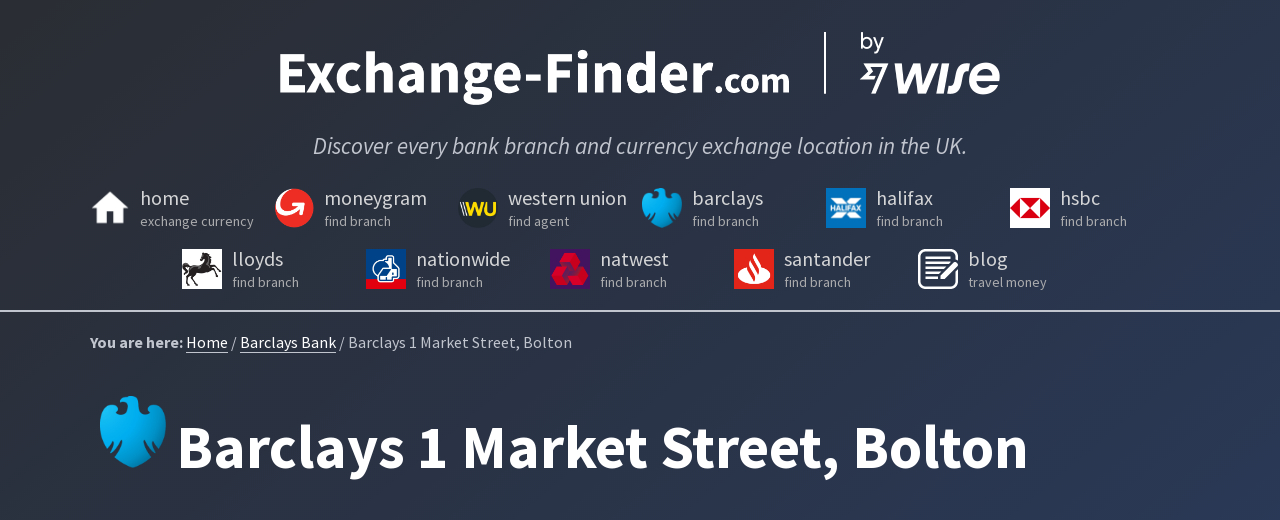

--- FILE ---
content_type: text/html; charset=utf-8
request_url: https://exchange-finder.com/barclays-bank/1-market-street-bl1-1bu/
body_size: 3210
content:
<!DOCTYPE html><html lang="en"><head>
    <meta charset="utf-8">
    <meta name="description" content="Learn more about your local Barclays Bank branch at 1 Market Street, Bolton. Find opening hours, available services, cash machines, location map, and more.">
    <meta name="viewport" content="width=device-width, initial-scale=1.0">
    <meta name="referrer" content="no-referrer-when-downgrade">
    
    <title>Barclays 1 Market Street, Bolton - Opening times | exchange-finder.com</title>
    <link rel="canonical" href="https://exchange-finder.com/barclays-bank/1-market-street-bl1-1bu/">
    <link rel="preconnect" href="https://fonts.gstatic.com">
    <link rel="preconnect" href="https://maps.googleapis.com" crossorigin="">
    <link rel="preconnect" href="https://www.googletagmanager.com" crossorigin="">
    <link rel="preconnect" href="https://widgets.wise.com" crossorigin="">
    <link rel="prefetch" href="/search.json" as="fetch">
    
    <link rel="apple-touch-icon" sizes="180x180" href="/images/apple-touch-icon.png">
    <link rel="icon" type="image/png" sizes="32x32" href="/images/favicon-32x32.png">
    <link rel="icon" type="image/png" sizes="16x16" href="/images/favicon-16x16.png">
    <link rel="manifest" href="/site.webmanifest">
    <link rel="stylesheet" href="/css/styles.css">
    <link rel="stylesheet" href="https://fonts.googleapis.com/css2?family=Source+Sans+Pro:ital,wght@0,400;0,700;1,400&amp;display=swap">
    
    <!-- Google Tag Manager -->
    
    <!-- End Google Tag Manager -->
  </head>
  <body>
    <!-- Google Tag Manager (noscript) -->
    <noscript><iframe src="https://www.googletagmanager.com/ns.html?id=GTM-N8MLLSK"
    height="0" width="0" style="display:none;visibility:hidden"></iframe></noscript>
    <!-- End Google Tag Manager (noscript) -->
    <header>
  <h1 class="site-title"><a class="site-title__link" href="https://exchange-finder.com/"><img src="/images/exchangefinder-logo@4x.png" alt="Exchange Finder"></a></h1>
  <h2 class="site-strapline">Discover every bank branch and currency exchange location in the UK.</h2>
  <ul class="nav">
    <li><a href="/">
      <img width="40" height="40" src="/images/home-icon.png">
      <span>home<small>exchange currency</small></span>
    </a></li>
    <li><a href="/moneygram/">
      <img width="40" height="40" src="/images/moneygram-icon.png">
      <span>moneygram<small>find branch</small></span>
    </a></li>
    <li><a href="/western-union/">
      <img width="40" height="40" src="/images/western-union-icon.png">
      <span>western union<small>find agent</small></span>
    </a></li>
    <li><a href="/barclays-bank/">
      <img width="40" height="40" src="/images/barclays-bank-icon.png">
      <span>barclays<small>find branch</small></span>
    </a></li>
    <li><a href="/halifax-bank/">
      <img width="40" height="40" src="/images/halifax-bank-icon.png">
      <span>halifax<small>find branch</small></span>
    </a></li>
    <li><a href="/hsbc-bank/">
      <img width="40" height="40" src="/images/hsbc-bank-icon.png">
      <span>hsbc<small>find branch</small></span>
    </a></li>
    <li><a href="/lloyds-bank/">
      <img width="40" height="40" src="/images/lloyds-bank-icon.png">
      <span>lloyds<small>find branch</small></span>
    </a></li>
    <li><a href="/nationwide-bank/">
      <img width="40" height="40" src="/images/nationwide-bank-icon.png">
      <span>nationwide<small>find branch</small></span>
    </a></li>
    <li><a href="/natwest-bank/">
      <img width="40" height="40" src="/images/natwest-bank-icon.png">
      <span>natwest<small>find branch</small></span>
    </a></li>
    <li><a href="/santander-bank/">
      <img width="40" height="40" src="/images/santander-bank-icon.png">
      <span>santander<small>find branch</small></span>
    </a></li>
    <li><a href="/blog/">
      <img width="40" height="40" src="/images/blog-icon.svg">
      <span>blog<small>travel money</small></span>
    </a></li>
  </ul>
</header>

    <div class="container">
      
<p class="breadcrumbs"><span>You are here:</span> <a href="/">Home</a> / <a href="/barclays-bank/">Barclays Bank</a> / Barclays 1 Market Street, Bolton</p>
<main>

<img class="branch-icon" src="/images/barclays-bank-icon.png" alt="Barclays Bank logo"><h1 class="branch-title">Barclays 1 Market Street, Bolton</h1>

<div class="branch-map-container"><iframe class="branch-map-embed" frameborder="0" style="border:0" src="https://www.google.com/maps/embed/v1/place?q=Barclays Bank%201 Market Street%20BL1 1BU&amp;key=AIzaSyBQQMNx85FaB_CWHSf5Ly3eTyRB5GW2rDI" allowfullscreen=""></iframe></div>

<div class="branch" itemscope="" itemtype="https://schema.org/FAQPage">
  <div class="branch-component">
    <h2>Branch Address</h2>
    <ul class="branch-contact">
      <li class="branch-contact__name">Barclays 1 Market Street</li>
      
      
      
      <li class="branch-contact__city">Bolton</li>
      <li class="branch-contact__address4">Greater Manchester</li>
      <li class="branch-contact__postcode">BL1 1BU</li>
      
      
    </ul>
  </div>
  <div class="branch-component">
  <h2 id="hours">Normal Opening Times</h2><ul class="branch-hours">
      
      <li><strong>Monday: </strong>09:30 - 14:00</li>
      <li><strong>Tuesday: </strong>09:30 - 14:00</li>
      <li><strong>Wednesday: </strong>09:30 - 14:00</li>
      <li><strong>Thursday: </strong>09:30 - 14:00</li>
      <li><strong>Friday: </strong>09:30 - 14:00</li>
      <li><strong>Saturday: </strong>Closed</li>
      <li><strong>Sunday: </strong>Closed</li>
    </ul>
  </div>
  <div class="branch-component"><h2>Available Services</h2>
      <ul>
        <li>Online Banking Point</li>
        <li>Account Verification Service</li>
        <li>Saturday Counter Service</li>
        <li>Assisted Service Counter</li>
        
        
        <li>Cash machine (ATM) with audio</li><li>External cash machine (ATM) with audio</li>
      </ul>
    
      <h2 style="margin-top:0.75em;">Accessibility</h2>
      <ul>
        <li>Wheelchair Access</li>
        
        <li>Induction Loop for hearing aids</li>
        
        <li>Low Level Counter</li>
        
        
        
      </ul></div><div class="branch-component">
    <h2>Could you save yourself a trip?</h2>
    <p>If you're looking to open a <strong>open a Barclays bank account online</strong>, or if you sometimes need to keep other currencies for trips abroad, you might consider opening a <a href="https://wise.com/multi-currency-account?utm_source=exchange-finder-all&amp;utm_medium=affiliate" rel="nofollow noopener" target="_blank" id="barclays_text_mca">multi-currency account</a> with Wise. You can hold money in more than 50 currencies and even get local account details.</p>
  </div>
  <div class="branch-component branch-component--full branch-component--compare">
    <h2 class="component-title-center">Compare prices</h2>
    <a class="tw-comparison" href="https://wise.com/gb/compare/?&amp;sendAmount=1000&amp;sourceCurrency=GBP&amp;targetCurrency=EUR&amp;utm_source=exchange-finder-all&amp;utm_medium=affiliate" data-disable-tracking-by-default="true" data-lang="en" data-affiliate-link="https://wise.com/?utm_source=exchange-finder-all&amp;utm_medium=affiliate" data-providers="transferwise,wise,barclays,halifax,lloyds,hsbc,santander,natwest,nationwide,rbs">Use Wise to save money on international money transfers.</a>
  </div>
  <div class="branch-component branch-component--full no-margin">
    <h2 class="component-title-center">FAQs</h2>
  </div>
    <div class="branch-component" itemscope="" itemprop="mainEntity" itemtype="https://schema.org/Question">
    <p itemprop="name"><strong>Is Barclays 1 Market Street open on Sunday?</strong></p>
    <div itemscope="" itemprop="acceptedAnswer" itemtype="https://schema.org/Answer">
      <div itemprop="text">
        <p>No, Barclays 1 Market Street branch in Bolton is closed on Sundays. See the <a href="#hours">full opening hours</a>.</p>
        <p>You could also try the <a href="https://www.barclays.co.uk/ways-to-bank/mobile-banking-app/" rel="noopener noreferrer" target="_blank">Barclays mobile banking app</a>, which allows you to change your address, view pending transactions, and make payments.</p>
    </div>
    </div>
  </div>
  <div class="branch-component" itemscope="" itemprop="mainEntity" itemtype="https://schema.org/Question">
    <p itemprop="name"><strong>How much do Barclays 1 Market Street charge for international money transfers?</strong></p>
    <div itemscope="" itemprop="acceptedAnswer" itemtype="https://schema.org/Answer">
      <div itemprop="text">
        <p>To send Pound Sterling (£) to a foreign currency account abroad, you'll pay Barclays a £5-£15 charge, plus a markup above the real exchange rate - note this inflated rate is not always made clear. The Barclays fees are listed <a href="https://www.barclays.co.uk/ways-to-bank/international-payments/" rel="noopener noreferrer" target="_blank">here</a>.</p>
        <p>You may find you could get a better deal by using <a href="https://wise.com/?utm_source=exchange-finder-all&amp;utm_medium=affiliate" rel="nofollow noopener" target="_blank" id="barclays_text_exchange">Wise</a> (formerly TransferWise). This will give you <strong>the same exchange rate you’ll find on Google</strong>: the real <a href="https://wise.com/mid-market-rate?utm_source=exchange-finder-all&amp;utm_medium=affiliate" rel="nofollow noopener" target="_blank" id="barclays_text_midmarket">mid-market rate</a>, which offers more value for you. And there’s only a simple fee to pay, stated up-front.</p>
      </div>
    </div>
  </div><div class="branch-component branch-component">
    <h2 class="component-title-center">Barclays branches nearby</h2>
    <ul>
      <li><a href="/barclays-bank/castle-point-centre-bh8-9up/">Barclays Castle Point Centre , Bournemouth - Opening times</a></li>
      <li><a href="/barclays-bank/westhoughton-bl5-3bb/">Barclays Westhoughton, Bolton - Opening times</a></li></ul>
  </div>
  <div class="branch-component branch-component">
    <h2 class="component-title-center">Other banks and shops nearby</h2>
    <ul>
      <li>Find the <a href="/exchange-currency/bolton/">best place to exchange currency in Bolton</a></li><li><a href="/lloyds-bank/bolton/">Lloyds bank branches in Bolton</a></li>
    </ul>
  </div>
  </div>
      <footer>
<p>
  © 2022. <a href="/cdn-cgi/l/email-protection" class="__cf_email__" data-cfemail="f49c9198989bb4918c979c959a9391d9929d9a909186da979b99">[email&#160;protected]</a>
</p>
<div class="footer-right"><a rel="nofollow" href="/terms/">Terms</a></div>
</footer>
    </main></div>
    
    
    
  

<script data-cfasync="false" src="/cdn-cgi/scripts/5c5dd728/cloudflare-static/email-decode.min.js"></script><script defer src="https://static.cloudflareinsights.com/beacon.min.js/vcd15cbe7772f49c399c6a5babf22c1241717689176015" integrity="sha512-ZpsOmlRQV6y907TI0dKBHq9Md29nnaEIPlkf84rnaERnq6zvWvPUqr2ft8M1aS28oN72PdrCzSjY4U6VaAw1EQ==" data-cf-beacon='{"version":"2024.11.0","token":"ae7c7da87d8f421aaad503dbfe0eda53","r":1,"server_timing":{"name":{"cfCacheStatus":true,"cfEdge":true,"cfExtPri":true,"cfL4":true,"cfOrigin":true,"cfSpeedBrain":true},"location_startswith":null}}' crossorigin="anonymous"></script>
</body></html>